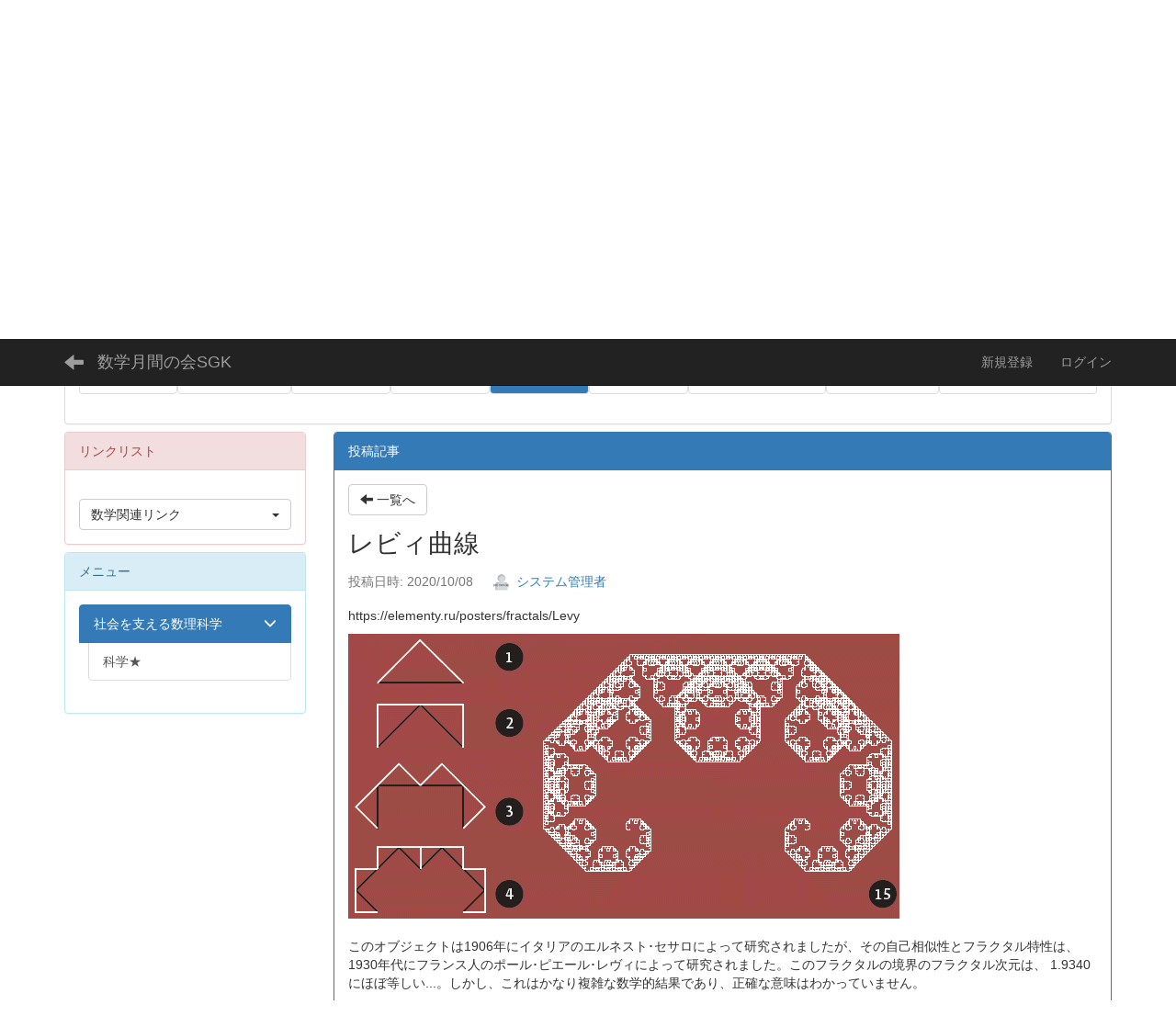

--- FILE ---
content_type: text/html; charset=UTF-8
request_url: https://sgk2005.org/bbses/bbs_articles/view/95/933d0a64230c9bc11a665d270279f866?frame_id=134
body_size: 26898
content:
<!DOCTYPE html>
<html lang="ja" ng-app="NetCommonsApp">
	<head>
		<meta charset="utf-8">
		<meta http-equiv="X-UA-Compatible" content="IE=edge">
		<meta name="viewport" content="width=device-width, initial-scale=1">

		<title>社会を支える数理科学 - 数学月間の会SGK</title>

		<link href="/nc_favicon.ico?1711026746" type="image/x-icon" rel="icon"/><link href="/nc_favicon.ico?1711026746" type="image/x-icon" rel="shortcut icon"/><meta name="description" content="CMS,Netcommons,NetCommons3,CakePHP"/><meta name="keywords" content="CMS,Netcommons,NetCommons3,CakePHP"/><meta name="robots" content="index,follow"/><meta name="copyright" content="Copyright © 2016"/><meta name="author" content="NetCommons"/>
	<link rel="stylesheet" type="text/css" href="/components/bootstrap/dist/css/bootstrap.min.css?1711026724"/>
	<link rel="stylesheet" type="text/css" href="/components/eonasdan-bootstrap-datetimepicker/build/css/bootstrap-datetimepicker.min.css?1711026728"/>
	<link rel="stylesheet" type="text/css" href="/css/net_commons/style.css?1711026707"/>
<link rel="stylesheet" type="text/css" href="/css/likes/style.css?1711026721"/><link rel="stylesheet" type="text/css" href="/css/workflow/style.css?1711026711"/><link rel="stylesheet" type="text/css" href="/css/pages/style.css?1711026708"/><link rel="stylesheet" type="text/css" href="/css/boxes/style.css?1711026709"/><link rel="stylesheet" type="text/css" href="/css/bbses/style.css?1711026708"/><link rel="stylesheet" type="text/css" href="/css/menus/style.css?1711026714"/><link rel="stylesheet" type="text/css" href="/css/categories/style.css?1711026718"/><link rel="stylesheet" type="text/css" href="/css/links/style.css?1711026716"/><link rel="stylesheet" type="text/css" href="/css/frames/style.css?1711026709"/><link rel="stylesheet" type="text/css" href="/css/users/style.css?1711026709"/><link rel="stylesheet" type="text/css" href="/css/user_attributes/style.css?1711026713"/><link rel="stylesheet" type="text/css" href="/css/wysiwyg/style.css?1711026716"/>
	<link rel="stylesheet" type="text/css" href="/css/bootstrap.min.css?1711026723"/>
	<link rel="stylesheet" type="text/css" href="/theme/Default/css/style.css?1711026698"/>

	<script type="text/javascript" src="/components/jquery/dist/jquery.min.js?1711026729"></script>
	<script type="text/javascript" src="/components/bootstrap/dist/js/bootstrap.min.js?1711026724"></script>
	<script type="text/javascript" src="/components/angular/angular.min.js?1711026731"></script>
	<script type="text/javascript" src="/components/angular-animate/angular-animate.js?1711026726"></script>
	<script type="text/javascript" src="/components/angular-bootstrap/ui-bootstrap-tpls.min.js?1711026726"></script>
	<script type="text/javascript" src="/js/net_commons/base.js?1711026707"></script>

<script>
NetCommonsApp.constant('NC3_URL', '');
NetCommonsApp.constant('LOGIN_USER', {"id":null});
NetCommonsApp.constant('TITLE_ICON_URL', '');
</script>


<script type="text/javascript" src="/js/likes/likes.js?1711026721"></script><script type="text/javascript" src="/js/boxes/boxes.js?1711026709"></script><script type="text/javascript" src="/js/bbses/bbses.js?1711026708"></script><script type="text/javascript" src="/js/net_commons/title_icon_picker.js?1711026707"></script><script type="text/javascript" src="/js/menus/menus.js?1711026714"></script><script type="text/javascript" src="/js/links/links.js?1711026716"></script><script type="text/javascript" src="/js/users/users.js?1711026710"></script><script type="text/x-mathjax-config">
//<![CDATA[
MathJax.Hub.Config({
	skipStartupTypeset: true,
	tex2jax: {
		inlineMath: [['$$','$$'], ['\\\\(','\\\\)']],
		displayMath: [['\\\\[','\\\\]']]
	},
	asciimath2jax: {
		delimiters: [['$$','$$']]
	}
});

//]]>
</script><script type="text/javascript" src="/components/MathJax/MathJax.js?config=TeX-MML-AM_CHTML"></script><script type="text/javascript">
//<![CDATA[
$(document).ready(function(){
	MathJax.Hub.Queue(['Typeset', MathJax.Hub, 'nc-container']);
});

//]]>
</script>		<!-- Google tag (gtag.js) -->
<script async src="https://www.googletagmanager.com/gtag/js?id=G-0EJRHZBGSW"></script>
<script>
  window.dataLayer = window.dataLayer || [];
  function gtag(){dataLayer.push(arguments);}
  gtag('js', new Date());

  gtag('config', 'G-0EJRHZBGSW');
</script>

	</head>

	<body class=" body-nologgedin" ng-controller="NetCommons.base">
		
		

<header id="nc-system-header" class="nc-system-header-nologgedin">
	<nav class="navbar navbar-inverse navbar-fixed-top" role="navigation">
		<div class="container clearfix text-nowrap">
			<div class="navbar-header">
				<button type="button" class="navbar-toggle" data-toggle="collapse" data-target="#nc-system-header-navbar">
					<span class="sr-only">Toggle navigation</span>
					<span class="icon-bar"></span>
					<span class="icon-bar"></span>
					<span class="icon-bar"></span>
				</button>

									<a href="/maths_and_science" class="nc-page-refresh pull-left visible-xs navbar-brand"><span class="glyphicon glyphicon-arrow-left"> </span></a>					<a href="/maths_and_science" class="nc-page-refresh pull-left hidden-xs navbar-brand"><span class="glyphicon glyphicon-arrow-left"> </span></a>				
				<a href="/" class="navbar-brand">数学月間の会SGK</a>			</div>
			<div id="nc-system-header-navbar" class="navbar-collapse collapse">
				<ul class="nav navbar-nav navbar-right">
					
					
					
					
					
																		<li>
								<a href="/auth/auto_user_regist/request">新規登録</a>							</li>
												<li>
							<a href="/auth/login">ログイン</a>						</li>
					
				</ul>
			</div>
		</div>
	</nav>
</header>


<div id="loading" class="nc-loading" ng-show="sending" ng-cloak>
	<img src="/img/net_commons/loading.svg?1711026707" alt=""/></div>

		<main id="nc-container" class="container" ng-init="hashChange()">
			
<header id="container-header">
	
<div class="boxes-1">
	<div id="box-17">
<section class="frame panel-none nc-content plugin-access-counters">
	
	<div class="panel-body block">
		
<div>
				<span class="label label-default">
			2		</span>
			<span class="label label-default">
			2		</span>
			<span class="label label-default">
			6		</span>
			<span class="label label-default">
			3		</span>
			<span class="label label-default">
			9		</span>
			<span class="label label-default">
			4		</span>
			<span class="label label-default">
			9		</span>
			<span class="label label-default">
			3		</span>
	</div>
	</div>
</section>

<section class="frame panel-none nc-content plugin-announcements">
	
	<div class="panel-body block">
		

	<article>
		<p><strong><img class="img-responsive nc3-img nc3-img-block pull-left" title="" src="https://sgk2005.org/wysiwyg/image/download/1/2178/big" alt="" width="892" height="126" /></strong> <img class="img-responsive nc3-img pull-left" title="" src="https://sgk2005.org/wysiwyg/image/download/1/2409/small" alt="" width="112" height="112" /></p>
<p> </p>
<p> </p>
<p> </p>
<p><strong>　　　　　</strong></p>
<p><strong>          数学月間の会SGKのURLは，https://sgk2005.org/　　　　　　　　　　　　　　　　　　　　　　　　　　　　　　　　　　　　　　　　　　　　　　　　　</strong></p>	</article>
	</div>
</section>

<section class="frame panel panel-default nc-content plugin-menus">
			<div class="panel-heading clearfix">
						<span>メニュー</span>

					</div>
	
	<div class="panel-body block">
		<nav ng-controller="MenusController">
<ul class="list-group nav nav-pills nav-justified menu-footer-tabs">
	<li role="presentation" class="dropdown" ng-click="linkClick('MenuFramesPageFooter3306')"><a href="/news_info" id="MenuFramesPageFooter3306" title="イベント情報★参加登録" class="clearfix dropdown-toggle"><span>イベント情報★参加登録</span> <span class="caret"></span></a></li><li role="presentation" class="dropdown" ng-click="linkClick('MenuFramesPageFooter33013')"><a href="/npo_sgk" id="MenuFramesPageFooter33013" title="NPO数学月間の会★入会" class="clearfix dropdown-toggle"><span>NPO数学月間の会★入会</span> <span class="caret"></span></a></li><li role="presentation" class="dropdown" ng-click="linkClick('MenuFramesPageFooter33019')"><a href="/lobby" id="MenuFramesPageFooter33019" title="みんなの広場" class="clearfix dropdown-toggle"><span>みんなの広場</span> <span class="caret"></span></a></li><li role="presentation" class="dropdown" ng-click="linkClick('MenuFramesPageFooter33076')"><a href="/page_20221213102333" id="MenuFramesPageFooter33076" title="数学月間活動の記録" class="clearfix dropdown-toggle"><span>数学月間活動の記録</span> <span class="caret"></span></a></li><li role="presentation" class="dropdown active" ng-click="linkClick('MenuFramesPageFooter33021')"><a href="#" id="MenuFramesPageFooter33021" title="社会を支える数理科学" class="clearfix dropdown-toggle" data-toggle="dropdown" href="" role="button" aria-haspopup="true" aria-expanded="false"><span>社会を支える数理科学</span> <span class="caret"></span></a><ul class="dropdown-menu"><li class="dropdown-header">社会を支える数理科学</li><li role="separator" class="divider"></li></li><li><a href="/maths_and_science/menue" id="MenuFramesPageFooter33018" class="clearfix menu-tree-0"><span class="pull-left">科学★</span><span class="pull-right"></span></a></li></ul></li><li role="presentation" class="dropdown" ng-click="linkClick('MenuFramesPageFooter33064')"><a href="/page_20210118114401" id="MenuFramesPageFooter33064" title="繰り返し模様の対称性" class="clearfix dropdown-toggle"><span>繰り返し模様の対称性</span> <span class="caret"></span></a></li><li role="presentation" class="dropdown" ng-click="linkClick('MenuFramesPageFooter33058')"><a href="/youtube" id="MenuFramesPageFooter33058" title="YouTubeチャンネル" class="clearfix dropdown-toggle"><span>YouTubeチャンネル</span> <span class="caret"></span></a></li><li role="presentation" class="dropdown" ng-click="linkClick('MenuFramesPageFooter33075')"><a href="/blog_magmag_note" id="MenuFramesPageFooter33075" title="SGK通信（毎週火曜日更新）" class="clearfix dropdown-toggle"><span>SGK通信（毎週火曜日更新）</span> <span class="caret"></span></a></li><li role="presentation" class="dropdown" ng-click="linkClick('MenuFramesPageFooter33016')"><a href="/blog" id="MenuFramesPageFooter33016" title="ブログ★美しい幾何学★Symmetry" class="clearfix dropdown-toggle"><span>ブログ★美しい幾何学★Symmetry</span> <span class="caret"></span></a></li></ul>
</nav>	</div>
</section>
</div></div>
</header>

			<div class="row">
				<div id="container-main" role="main" class="col-md-9 col-md-push-3">
<section id="frame-134" class="frame panel panel-primary nc-content plugin-bbses">
			<div class="panel-heading clearfix">
						<span>投稿記事</span>

					</div>
	
	<div class="panel-body block">
		
<article class="bbs-root bbs-article"
			ng-controller="BbsArticlesView" ng-init="initialize()">
	
<header>
	<a href="/maths_and_science?frame_id=134" class="btn btn-default nc-btn-style"><span class="glyphicon glyphicon-arrow-left" aria-hidden="true"></span> <span class="hidden-xs">一覧へ</span></a></header>
<h1 id="bbs-article-368">
	レビィ曲線 </h1>

<div class="bbs-article-content">
	
<div class="bbs-article-createdby">
	<span class="bbs-article-created text-muted">
		投稿日時: 		2020/10/08	</span>
	<span class="bbs-article-handle">
		<a href="#" ng-controller="Users.controller" title="システム管理者"><img src="/users/users/download/1/avatar/thumb?" class="user-avatar-xs" alt=""/> システム管理者</a>	</span>
</div>

<article class="bbs-article-body">
		<p>https://elementy.ru/posters/fractals/Levy</p>
<p><img class="img-responsive nc3-img nc3-img-block pull-left" title="" src="https://sgk2005.org/wysiwyg/image/download/1/1348/big" alt="" /></p>
<p> </p>
<p> </p>
<p> </p>
<p> </p>
<p> </p>
<p> </p>
<p> </p>
<p> </p>
<p> </p>
<p> </p>
<p> </p>
<p>このオブジェクトは1906年にイタリアのエルネスト･セサロによって研究されましたが、その自己相似性とフラクタル特性は、1930年代にフランス人のポール･ピエール･レヴィによって研究されました。このフラクタルの境界のフラクタル次元は、 1.9340にほぼ等しい...。しかし、これはかなり複雑な数学的結果であり、正確な意味はわかっていません。</p>
<p>華やかなフォントで書かれた文字「C」に似ていることから、レビィCカーブとも呼ばれます。よく見ると、レヴィの曲線がピタゴラスの木の冠の形に似ていることがわかります。</p>
<p><strong>バリエーション</strong><br />歪んだ曲線は、各ステップで等角線の右三角形の代わりに他の右三角形を使用することによって得られます。</p>
<p>Levyレヴィ Cカーブの別バージョンは、セグメントではなく文字Pで開始する場合に作成できます。以下は、このカーブを作成する最初の3、8、および11番目のステップです。</p>
<p><img class="img-responsive nc3-img nc3-img-block pull-left" title="" src="https://sgk2005.org/wysiwyg/image/download/1/1344/big" alt="" /></p>
<p> </p>
<p> </p>
<p> </p>
<p> </p>
<p> </p>
<p> </p>
<p> </p>
<p> </p>
<p> </p>
<p> </p>
<p> </p>
<p> </p>
<p> </p>
<p> </p>
<p>レヴィ島は、正方形を基準にすると得られます。</p>
<p><img class="img-responsive nc3-img nc3-img-block pull-left" title="" src="https://sgk2005.org/wysiwyg/image/download/1/1345/big" alt="" /></p></article>
	
<footer class="clearfix">
	<div class="pull-left">
		<div class="like-icon" ng-controller="Likes" ng-init="initialize({&quot;Frame&quot;:{&quot;id&quot;:&quot;134&quot;},&quot;Like&quot;:{&quot;plugin_key&quot;:&quot;bbses&quot;,&quot;block_key&quot;:&quot;7d820111a0b754ca6ad1a92d6f75d8a3&quot;,&quot;content_key&quot;:&quot;933d0a64230c9bc11a665d270279f866&quot;},&quot;LikesUser&quot;:{&quot;like_id&quot;:null,&quot;user_id&quot;:null,&quot;is_liked&quot;:&quot;0&quot;},&quot;_Token&quot;:{&quot;key&quot;:&quot;86baa8e0706b475ef5dac21f3ab489ef21898929532c2b3fe9393c0c3e45fd5745d94e8af202a1531f9e86120b9af2196e5b42681c03f381dd52b7604e64459a&quot;,&quot;fields&quot;:&quot;07cea2b59db184315e971e951eeb26839f1eff08%3AFrame.id%7CLike.block_key%7CLike.content_key%7CLike.plugin_key%7CLikesUser.like_id%7CLikesUser.user_id&quot;,&quot;unlocked&quot;:&quot;&quot;}}, {&quot;likeCount&quot;:0,&quot;unlikeCount&quot;:0,&quot;disabled&quot;:false})"><div class="like-icon">
<a href="" ng-hide="(options.disabled && !sending)"
		ng-class="{'text-muted':options.disabled}"
		ng-click="save(1)" ng-cloak>
			<span class="glyphicon glyphicon-thumbs-up"></span> {{options.likeCount}}
	</a>

<span class="text-muted" ng-show="(options.disabled && !sending)" ng-cloak>
			<span class="glyphicon glyphicon-thumbs-up"></span> {{options.likeCount}}
	</span>
</div><div class="like-icon">
<a href="" ng-hide="(options.disabled && !sending)"
		ng-class="{'text-muted':options.disabled}"
		ng-click="save(0)" ng-cloak>
			<span class="glyphicon glyphicon-thumbs-down"></span> {{options.unlikeCount}}
	</a>

<span class="text-muted" ng-show="(options.disabled && !sending)" ng-cloak>
			<span class="glyphicon glyphicon-thumbs-down"></span> {{options.unlikeCount}}
	</span>
</div></div>	</div>

	<div class="pull-right">
		
							</div>
</footer>
</div>
</article>
	</div>
</section>
</div>
				
<div id="container-major" class="col-md-3 col-md-pull-9">
	
<div class="boxes-2">
	<div id="box-18">
<section class="frame panel panel-danger nc-content plugin-links">
			<div class="panel-heading clearfix">
						<span>リンクリスト</span>

					</div>
	
	<div class="panel-body block">
		
<div class="nc-content-list" ng-controller="LinksIndex"
	 ng-init="initialize({&quot;Frame&quot;:{&quot;id&quot;:&quot;281&quot;},&quot;Block&quot;:{&quot;id&quot;:&quot;16&quot;},&quot;Link&quot;:{&quot;id&quot;:null,&quot;key&quot;:null},&quot;_Token&quot;:{&quot;key&quot;:&quot;86baa8e0706b475ef5dac21f3ab489ef21898929532c2b3fe9393c0c3e45fd5745d94e8af202a1531f9e86120b9af2196e5b42681c03f381dd52b7604e64459a&quot;,&quot;fields&quot;:&quot;b7498b89aa939633d7832036b96de5075f01eb03%3ABlock.id%7CFrame.id&quot;,&quot;unlocked&quot;:&quot;Link.id&quot;}})">

		
		<header class="text-right">
			
					</header>

		
<div class="btn-group nc-input-dropdown links-index-dropdown">
	<button type="button" class="btn btn-default dropdown-toggle" data-toggle="dropdown" aria-expanded="false">
		<div class="clearfix">
			<div class="pull-left">
				数学関連リンク			</div>
			<div class="pull-right">
				<span class="caret"> </span>
			</div>
		</div>
	</button>
	<ul class="dropdown-menu" role="menu">
		<li class="divider"> </li>
																				<li>
							<span class="nc-dropdown-block">
								<strong></strong>
							</span>
						</li>
					
											<li>
							<div class="nc-dropdown-block">
								
<a href="http://www.ams.org/samplings/math-awareness-month/mam" onclick="return false;" ng-click="clickLink($event, '5', '3c5076223c38b2e778cec551fb68db67')" target="_blank">Mathematics Awareness Month</a>
	<span class="badge" id="nc-badge-281-5">
		13	</span>

								
							</div>
						</li>
											<li>
							<div class="nc-dropdown-block">
								
<a href="http://www.nippyo.co.jp/blog_susemi/keijiban" onclick="return false;" ng-click="clickLink($event, '6', '314e65387fff14ac9836c3fd9a5f5c57')" target="_blank">数セミメディアガイド(イベント情報) | 数学セミナー詳細情報</a>
	<span class="badge" id="nc-badge-281-6">
		23	</span>

								
							</div>
						</li>
											<li>
							<div class="nc-dropdown-block">
								
<a href="http://mathsoc.jp/" onclick="return false;" ng-click="clickLink($event, '7', 'ff604293a6f837fa0dd0241c920eb327')" target="_blank">The Mathematical Society of Japan (MSJ)</a>
	<span class="badge" id="nc-badge-281-7">
		7	</span>

								
							</div>
						</li>
											<li>
							<div class="nc-dropdown-block">
								
<a href="http://www.mag2.com/m/0001633088.html" onclick="return false;" ng-click="clickLink($event, '8', '35e72e219326dc120036dcf9cb5175ea')" target="_blank">まぐまぐメルマガ_数学月間SGK通信</a>
	<span class="badge" id="nc-badge-281-8">
		12	</span>

								
							</div>
						</li>
											<li>
							<div class="nc-dropdown-block">
								
<a href="http://www.sugaku-bunka.org/%E6%95%B0%E5%AD%A6%E6%9C%88%E9%96%93%E3%81%AE%E4%BC%9A/" onclick="return false;" ng-click="clickLink($event, '9', '4b5f3c51df79db4136b86a4b1a960769')" target="_blank">数学月間の会 - 日本数学協会</a>
	<span class="badge" id="nc-badge-281-9">
		67	</span>

								
							</div>
						</li>
											<li>
							<div class="nc-dropdown-block">
								
<a href="http://aozoragakuen.sakura.ne.jp/" onclick="return false;" ng-click="clickLink($event, '10', '37bdba4cca7ab944262dac720374245d')" target="_blank">青空学園数学科</a>
	<span class="badge" id="nc-badge-281-10">
		24	</span>

								
							</div>
						</li>
											<li>
							<div class="nc-dropdown-block">
								
<a href="http://math1.edu.mie-u.ac.jp/kanie/" onclick="return false;" ng-click="clickLink($event, '11', '9f748e741048acfaf4e4c71f5ca31d0a')" target="_blank">蟹江研究室ホームページ(旧)</a>
	<span class="badge" id="nc-badge-281-11">
		18	</span>

								
							</div>
						</li>
											<li>
							<div class="nc-dropdown-block">
								
<a href="http://kanielabo.org/edmath/index.htm" onclick="return false;" ng-click="clickLink($event, '30', '9f2f0685dd270683bed4a850a90dccda')" target="_blank">教育数学_蟹江ラボ</a>
	<span class="badge" id="nc-badge-281-30">
		2	</span>

								
							</div>
						</li>
											<li>
							<div class="nc-dropdown-block">
								
<a href="https://sgk2005.org/" onclick="return false;" ng-click="clickLink($event, '12', 'bf5c1e5778363e6b3019803304308774')" target="_blank">数学月間の会（旧HP）</a>
	<span class="badge" id="nc-badge-281-12">
		49	</span>

								
							</div>
						</li>
											<li>
							<div class="nc-dropdown-block">
								
<a href="https://rikunora.hatenablog.com/" onclick="return false;" ng-click="clickLink($event, '13', '3474c067225d5fe2ad5926194accf5ae')" target="_blank">小人さんの妄想</a>
	<span class="badge" id="nc-badge-281-13">
		21	</span>

								
							</div>
						</li>
											<li>
							<div class="nc-dropdown-block">
								
<a href="http://www.mathstatmonth.org/" onclick="return false;" ng-click="clickLink($event, '14', '3c41a1faaada6dda53b202cd7466fb1d')" target="_blank">MSAM</a>
	<span class="badge" id="nc-badge-281-14">
		3	</span>

								
							</div>
						</li>
											<li>
							<div class="nc-dropdown-block">
								
<a href="http://www.fairfax-mathcircle.org/" onclick="return false;" ng-click="clickLink($event, '15', '30601d6e87e25257715ab8e2bc3a09d0')" target="_blank">FMC</a>
	<span class="badge" id="nc-badge-281-15">
		0	</span>

								
							</div>
						</li>
											<li>
							<div class="nc-dropdown-block">
								
<a href="https://www.nationalmathfestival.org/more-math/" onclick="return false;" ng-click="clickLink($event, '16', '2e0bcc3a87b408202a776b11d95bf5c1')" target="_blank">NMF</a>
	<span class="badge" id="nc-badge-281-16">
		2	</span>

								
							</div>
						</li>
											<li>
							<div class="nc-dropdown-block">
								
<a href="https://www.sukyoken.jp/" onclick="return false;" ng-click="clickLink($event, '17', 'e380105eb56acc0ef7e1e065be83e152')" target="_blank">数学教育研究会</a>
	<span class="badge" id="nc-badge-281-17">
		21	</span>

								
							</div>
						</li>
											<li>
							<div class="nc-dropdown-block">
								
<a href="http://polyhedra.html.xdomain.jp/" onclick="return false;" ng-click="clickLink($event, '18', '35668f7eee59573547761f3df00166ab')" target="_blank">多面体の一覧表（出原 理）</a>
	<span class="badge" id="nc-badge-281-18">
		4	</span>

								
							</div>
						</li>
											<li>
							<div class="nc-dropdown-block">
								
<a href="https://npo-ista.org/" onclick="return false;" ng-click="clickLink($event, '20', '5f89341717c1c2d70f411c47766436b8')" target="_blank">NPOイスタ（ISTA)</a>
	<span class="badge" id="nc-badge-281-20">
		5	</span>

								
							</div>
						</li>
											<li>
							<div class="nc-dropdown-block">
								
<a href="https://www.collegium.or.jp/~kutomi/index.php" onclick="return false;" ng-click="clickLink($event, '22', 'f109539bdb4b8aebe112d5de8f70f897')" target="_blank">久富望さんのHP（教材研究）</a>
	<span class="badge" id="nc-badge-281-22">
		5	</span>

								
							</div>
						</li>
											<li>
							<div class="nc-dropdown-block">
								
<a href="https://old.elementy.ru/" onclick="return false;" ng-click="clickLink($event, '23', '7378b167c23a1e31547886995b27e6c2')" target="_blank">ロシアの科学elements</a>
	<span class="badge" id="nc-badge-281-23">
		0	</span>

								
							</div>
						</li>
											<li>
							<div class="nc-dropdown-block">
								
<a href="http://kvant.mccme.ru/rub/12.htm" onclick="return false;" ng-click="clickLink($event, '24', '0b09649e8f4191ef353c255e20f593f4')" target="_blank">ロシアの科学kvant</a>
	<span class="badge" id="nc-badge-281-24">
		0	</span>

								
							</div>
						</li>
											<li>
							<div class="nc-dropdown-block">
								
<a href="http://eqworld.ipmnet.ru/index.htm" onclick="return false;" ng-click="clickLink($event, '25', '02a165f7593cbcfbd16a65e009f41f2e')" target="_blank">Mathematical Equations - EqWorld</a>
	<span class="badge" id="nc-badge-281-25">
		1	</span>

								
							</div>
						</li>
											<li>
							<div class="nc-dropdown-block">
								
<a href="https://old.elementy.ru/catalog?type=29" onclick="return false;" ng-click="clickLink($event, '28', 'ba254e317df69a4d69ea85164739b1c2')" target="_blank">ロシアの数学科学</a>
	<span class="badge" id="nc-badge-281-28">
		3	</span>

								
							</div>
						</li>
											<li>
							<div class="nc-dropdown-block">
								
<a href="https://old.elementy.ru/" onclick="return false;" ng-click="clickLink($event, '27', '12f81c16b37632744b9ba8b7bd6ab179')" target="_blank">ロシアの科学elements</a>
	<span class="badge" id="nc-badge-281-27">
		1	</span>

								
							</div>
						</li>
											<li>
							<div class="nc-dropdown-block">
								
<a href="http://kvant.mccme.ru/rub/12.htm" onclick="return false;" ng-click="clickLink($event, '29', '5e76fafefe5625381ebc4c2670d9c57f')" target="_blank">ロシア雑誌kvantアーカイブ</a>
	<span class="badge" id="nc-badge-281-29">
		1	</span>

								
							</div>
						</li>
											<li>
							<div class="nc-dropdown-block">
								
<a href="https://etudes.ru/" onclick="return false;" ng-click="clickLink($event, '32', '02c4d38dc103969d3e72cd4c84f250b8')" target="_blank">ロシアの美しい数学</a>
	<span class="badge" id="nc-badge-281-32">
		9	</span>

								
							</div>
						</li>
					
					<li class="divider"> </li>
										</ul>
</div>
</div>
	</div>
</section>
</div><div id="box-175">
<section class="frame panel panel-info nc-content plugin-menus">
			<div class="panel-heading clearfix">
						<span>メニュー</span>

					</div>
	
	<div class="panel-body block">
		<nav ng-controller="MenusController"><div class="list-group"><a href="/maths_and_science" id="MenuFramesPageMajor22321" class="list-group-item clearfix menu-tree-0 active"><span class="pull-left">社会を支える数理科学</span><span class="pull-right"><span class="glyphicon glyphicon-menu-down"> </span> </span></a><a href="/maths_and_science/menue" id="MenuFramesPageMajor22318" class="list-group-item clearfix menu-tree-1"><span class="pull-left">科学★</span><span class="pull-right"></span></a></div></nav>	</div>
</section>
</div></div>
</div>


							</div>

					</main>

		<footer id="nc-system-footer" role="contentinfo">
	<div class="box-footer">
		<div class="copyright">Powered by NetCommons</div>
	</div>
</footer>

<script type="text/javascript">
$(function() {
	$(document).on('keypress', 'input:not(.allow-submit)', function(event) {
		return event.which !== 13;
	});
	$('article > blockquote').css('display', 'none');
	$('<button class="btn btn-default nc-btn-blockquote"><span class="glyphicon glyphicon-option-horizontal" aria-hidden="true"></span> </button>')
		.insertBefore('article > blockquote').on('click', function(event) {
			$(this).next('blockquote').toggle();
		});
});
</script>

			</body>
</html>
